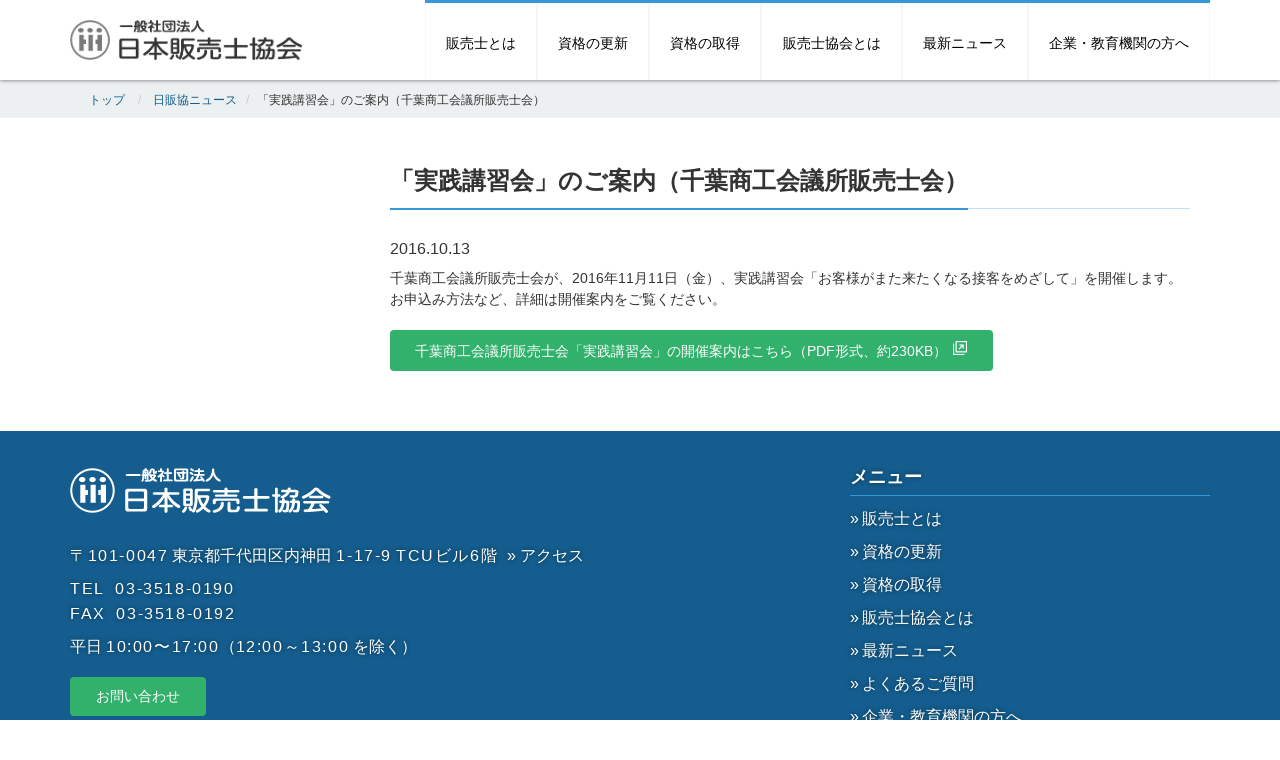

--- FILE ---
content_type: text/html; charset=UTF-8
request_url: https://www.hanbaishi.com/news/2473
body_size: 8536
content:
<!DOCTYPE html>
<html lang="ja">
<head>
<meta charset="utf-8">
<!--[if IE]><meta http-equiv="X-UA-Compatible" content="IE=edge"><![endif]-->
<!--[if lt IE 9]>
<script src="https://www.hanbaishi.com/wp-content/themes/hanbaishi/js/html5shiv.js"></script>
<script src="https://www.hanbaishi.com/wp-content/themes/hanbaishi/js/respond.min.js"></script>
<![endif]-->

<title>  「実践講習会」のご案内（千葉商工会議所販売士会） | 一般社団法人　日本販売士協会</title>
<meta name="title" content="  「実践講習会」のご案内（千葉商工会議所販売士会） | 一般社団法人　日本販売士協会">
<meta name="description" content="千葉商工会議所販売士会が、2016年11月11日（金）、実践講習会「お客様がまた来たくなる接客をめざして」を開催します。">
<meta name="keywords" content="販売士,日本販売士協会,千葉商工会議所販売士会">
<meta name="viewport" content="width=device-width,initial-scale=1.0,minimum-scale=1.0,maximum-scale=1.0,user-scalable=yes">
<link rel="icon" type="image/gif" href="https://www.hanbaishi.com/wp-content/themes/hanbaishi/favicon.gif" />
<link rel="shortcut icon" href="https://www.hanbaishi.com/wp-content/themes/hanbaishi/favicon.ico" />
	<!-- -->
<meta name='robots' content='max-image-preview:large' />
<link rel="alternate" title="oEmbed (JSON)" type="application/json+oembed" href="https://www.hanbaishi.com/wp-json/oembed/1.0/embed?url=https%3A%2F%2Fwww.hanbaishi.com%2Fnews%2F2473" />
<link rel="alternate" title="oEmbed (XML)" type="text/xml+oembed" href="https://www.hanbaishi.com/wp-json/oembed/1.0/embed?url=https%3A%2F%2Fwww.hanbaishi.com%2Fnews%2F2473&#038;format=xml" />
<style id='wp-img-auto-sizes-contain-inline-css' type='text/css'>
img:is([sizes=auto i],[sizes^="auto," i]){contain-intrinsic-size:3000px 1500px}
/*# sourceURL=wp-img-auto-sizes-contain-inline-css */
</style>
<style id='wp-block-library-inline-css' type='text/css'>
:root{--wp-block-synced-color:#7a00df;--wp-block-synced-color--rgb:122,0,223;--wp-bound-block-color:var(--wp-block-synced-color);--wp-editor-canvas-background:#ddd;--wp-admin-theme-color:#007cba;--wp-admin-theme-color--rgb:0,124,186;--wp-admin-theme-color-darker-10:#006ba1;--wp-admin-theme-color-darker-10--rgb:0,107,160.5;--wp-admin-theme-color-darker-20:#005a87;--wp-admin-theme-color-darker-20--rgb:0,90,135;--wp-admin-border-width-focus:2px}@media (min-resolution:192dpi){:root{--wp-admin-border-width-focus:1.5px}}.wp-element-button{cursor:pointer}:root .has-very-light-gray-background-color{background-color:#eee}:root .has-very-dark-gray-background-color{background-color:#313131}:root .has-very-light-gray-color{color:#eee}:root .has-very-dark-gray-color{color:#313131}:root .has-vivid-green-cyan-to-vivid-cyan-blue-gradient-background{background:linear-gradient(135deg,#00d084,#0693e3)}:root .has-purple-crush-gradient-background{background:linear-gradient(135deg,#34e2e4,#4721fb 50%,#ab1dfe)}:root .has-hazy-dawn-gradient-background{background:linear-gradient(135deg,#faaca8,#dad0ec)}:root .has-subdued-olive-gradient-background{background:linear-gradient(135deg,#fafae1,#67a671)}:root .has-atomic-cream-gradient-background{background:linear-gradient(135deg,#fdd79a,#004a59)}:root .has-nightshade-gradient-background{background:linear-gradient(135deg,#330968,#31cdcf)}:root .has-midnight-gradient-background{background:linear-gradient(135deg,#020381,#2874fc)}:root{--wp--preset--font-size--normal:16px;--wp--preset--font-size--huge:42px}.has-regular-font-size{font-size:1em}.has-larger-font-size{font-size:2.625em}.has-normal-font-size{font-size:var(--wp--preset--font-size--normal)}.has-huge-font-size{font-size:var(--wp--preset--font-size--huge)}.has-text-align-center{text-align:center}.has-text-align-left{text-align:left}.has-text-align-right{text-align:right}.has-fit-text{white-space:nowrap!important}#end-resizable-editor-section{display:none}.aligncenter{clear:both}.items-justified-left{justify-content:flex-start}.items-justified-center{justify-content:center}.items-justified-right{justify-content:flex-end}.items-justified-space-between{justify-content:space-between}.screen-reader-text{border:0;clip-path:inset(50%);height:1px;margin:-1px;overflow:hidden;padding:0;position:absolute;width:1px;word-wrap:normal!important}.screen-reader-text:focus{background-color:#ddd;clip-path:none;color:#444;display:block;font-size:1em;height:auto;left:5px;line-height:normal;padding:15px 23px 14px;text-decoration:none;top:5px;width:auto;z-index:100000}html :where(.has-border-color){border-style:solid}html :where([style*=border-top-color]){border-top-style:solid}html :where([style*=border-right-color]){border-right-style:solid}html :where([style*=border-bottom-color]){border-bottom-style:solid}html :where([style*=border-left-color]){border-left-style:solid}html :where([style*=border-width]){border-style:solid}html :where([style*=border-top-width]){border-top-style:solid}html :where([style*=border-right-width]){border-right-style:solid}html :where([style*=border-bottom-width]){border-bottom-style:solid}html :where([style*=border-left-width]){border-left-style:solid}html :where(img[class*=wp-image-]){height:auto;max-width:100%}:where(figure){margin:0 0 1em}html :where(.is-position-sticky){--wp-admin--admin-bar--position-offset:var(--wp-admin--admin-bar--height,0px)}@media screen and (max-width:600px){html :where(.is-position-sticky){--wp-admin--admin-bar--position-offset:0px}}

/*# sourceURL=wp-block-library-inline-css */
</style><style id='global-styles-inline-css' type='text/css'>
:root{--wp--preset--aspect-ratio--square: 1;--wp--preset--aspect-ratio--4-3: 4/3;--wp--preset--aspect-ratio--3-4: 3/4;--wp--preset--aspect-ratio--3-2: 3/2;--wp--preset--aspect-ratio--2-3: 2/3;--wp--preset--aspect-ratio--16-9: 16/9;--wp--preset--aspect-ratio--9-16: 9/16;--wp--preset--color--black: #000000;--wp--preset--color--cyan-bluish-gray: #abb8c3;--wp--preset--color--white: #ffffff;--wp--preset--color--pale-pink: #f78da7;--wp--preset--color--vivid-red: #cf2e2e;--wp--preset--color--luminous-vivid-orange: #ff6900;--wp--preset--color--luminous-vivid-amber: #fcb900;--wp--preset--color--light-green-cyan: #7bdcb5;--wp--preset--color--vivid-green-cyan: #00d084;--wp--preset--color--pale-cyan-blue: #8ed1fc;--wp--preset--color--vivid-cyan-blue: #0693e3;--wp--preset--color--vivid-purple: #9b51e0;--wp--preset--gradient--vivid-cyan-blue-to-vivid-purple: linear-gradient(135deg,rgb(6,147,227) 0%,rgb(155,81,224) 100%);--wp--preset--gradient--light-green-cyan-to-vivid-green-cyan: linear-gradient(135deg,rgb(122,220,180) 0%,rgb(0,208,130) 100%);--wp--preset--gradient--luminous-vivid-amber-to-luminous-vivid-orange: linear-gradient(135deg,rgb(252,185,0) 0%,rgb(255,105,0) 100%);--wp--preset--gradient--luminous-vivid-orange-to-vivid-red: linear-gradient(135deg,rgb(255,105,0) 0%,rgb(207,46,46) 100%);--wp--preset--gradient--very-light-gray-to-cyan-bluish-gray: linear-gradient(135deg,rgb(238,238,238) 0%,rgb(169,184,195) 100%);--wp--preset--gradient--cool-to-warm-spectrum: linear-gradient(135deg,rgb(74,234,220) 0%,rgb(151,120,209) 20%,rgb(207,42,186) 40%,rgb(238,44,130) 60%,rgb(251,105,98) 80%,rgb(254,248,76) 100%);--wp--preset--gradient--blush-light-purple: linear-gradient(135deg,rgb(255,206,236) 0%,rgb(152,150,240) 100%);--wp--preset--gradient--blush-bordeaux: linear-gradient(135deg,rgb(254,205,165) 0%,rgb(254,45,45) 50%,rgb(107,0,62) 100%);--wp--preset--gradient--luminous-dusk: linear-gradient(135deg,rgb(255,203,112) 0%,rgb(199,81,192) 50%,rgb(65,88,208) 100%);--wp--preset--gradient--pale-ocean: linear-gradient(135deg,rgb(255,245,203) 0%,rgb(182,227,212) 50%,rgb(51,167,181) 100%);--wp--preset--gradient--electric-grass: linear-gradient(135deg,rgb(202,248,128) 0%,rgb(113,206,126) 100%);--wp--preset--gradient--midnight: linear-gradient(135deg,rgb(2,3,129) 0%,rgb(40,116,252) 100%);--wp--preset--font-size--small: 13px;--wp--preset--font-size--medium: 20px;--wp--preset--font-size--large: 36px;--wp--preset--font-size--x-large: 42px;--wp--preset--spacing--20: 0.44rem;--wp--preset--spacing--30: 0.67rem;--wp--preset--spacing--40: 1rem;--wp--preset--spacing--50: 1.5rem;--wp--preset--spacing--60: 2.25rem;--wp--preset--spacing--70: 3.38rem;--wp--preset--spacing--80: 5.06rem;--wp--preset--shadow--natural: 6px 6px 9px rgba(0, 0, 0, 0.2);--wp--preset--shadow--deep: 12px 12px 50px rgba(0, 0, 0, 0.4);--wp--preset--shadow--sharp: 6px 6px 0px rgba(0, 0, 0, 0.2);--wp--preset--shadow--outlined: 6px 6px 0px -3px rgb(255, 255, 255), 6px 6px rgb(0, 0, 0);--wp--preset--shadow--crisp: 6px 6px 0px rgb(0, 0, 0);}:where(.is-layout-flex){gap: 0.5em;}:where(.is-layout-grid){gap: 0.5em;}body .is-layout-flex{display: flex;}.is-layout-flex{flex-wrap: wrap;align-items: center;}.is-layout-flex > :is(*, div){margin: 0;}body .is-layout-grid{display: grid;}.is-layout-grid > :is(*, div){margin: 0;}:where(.wp-block-columns.is-layout-flex){gap: 2em;}:where(.wp-block-columns.is-layout-grid){gap: 2em;}:where(.wp-block-post-template.is-layout-flex){gap: 1.25em;}:where(.wp-block-post-template.is-layout-grid){gap: 1.25em;}.has-black-color{color: var(--wp--preset--color--black) !important;}.has-cyan-bluish-gray-color{color: var(--wp--preset--color--cyan-bluish-gray) !important;}.has-white-color{color: var(--wp--preset--color--white) !important;}.has-pale-pink-color{color: var(--wp--preset--color--pale-pink) !important;}.has-vivid-red-color{color: var(--wp--preset--color--vivid-red) !important;}.has-luminous-vivid-orange-color{color: var(--wp--preset--color--luminous-vivid-orange) !important;}.has-luminous-vivid-amber-color{color: var(--wp--preset--color--luminous-vivid-amber) !important;}.has-light-green-cyan-color{color: var(--wp--preset--color--light-green-cyan) !important;}.has-vivid-green-cyan-color{color: var(--wp--preset--color--vivid-green-cyan) !important;}.has-pale-cyan-blue-color{color: var(--wp--preset--color--pale-cyan-blue) !important;}.has-vivid-cyan-blue-color{color: var(--wp--preset--color--vivid-cyan-blue) !important;}.has-vivid-purple-color{color: var(--wp--preset--color--vivid-purple) !important;}.has-black-background-color{background-color: var(--wp--preset--color--black) !important;}.has-cyan-bluish-gray-background-color{background-color: var(--wp--preset--color--cyan-bluish-gray) !important;}.has-white-background-color{background-color: var(--wp--preset--color--white) !important;}.has-pale-pink-background-color{background-color: var(--wp--preset--color--pale-pink) !important;}.has-vivid-red-background-color{background-color: var(--wp--preset--color--vivid-red) !important;}.has-luminous-vivid-orange-background-color{background-color: var(--wp--preset--color--luminous-vivid-orange) !important;}.has-luminous-vivid-amber-background-color{background-color: var(--wp--preset--color--luminous-vivid-amber) !important;}.has-light-green-cyan-background-color{background-color: var(--wp--preset--color--light-green-cyan) !important;}.has-vivid-green-cyan-background-color{background-color: var(--wp--preset--color--vivid-green-cyan) !important;}.has-pale-cyan-blue-background-color{background-color: var(--wp--preset--color--pale-cyan-blue) !important;}.has-vivid-cyan-blue-background-color{background-color: var(--wp--preset--color--vivid-cyan-blue) !important;}.has-vivid-purple-background-color{background-color: var(--wp--preset--color--vivid-purple) !important;}.has-black-border-color{border-color: var(--wp--preset--color--black) !important;}.has-cyan-bluish-gray-border-color{border-color: var(--wp--preset--color--cyan-bluish-gray) !important;}.has-white-border-color{border-color: var(--wp--preset--color--white) !important;}.has-pale-pink-border-color{border-color: var(--wp--preset--color--pale-pink) !important;}.has-vivid-red-border-color{border-color: var(--wp--preset--color--vivid-red) !important;}.has-luminous-vivid-orange-border-color{border-color: var(--wp--preset--color--luminous-vivid-orange) !important;}.has-luminous-vivid-amber-border-color{border-color: var(--wp--preset--color--luminous-vivid-amber) !important;}.has-light-green-cyan-border-color{border-color: var(--wp--preset--color--light-green-cyan) !important;}.has-vivid-green-cyan-border-color{border-color: var(--wp--preset--color--vivid-green-cyan) !important;}.has-pale-cyan-blue-border-color{border-color: var(--wp--preset--color--pale-cyan-blue) !important;}.has-vivid-cyan-blue-border-color{border-color: var(--wp--preset--color--vivid-cyan-blue) !important;}.has-vivid-purple-border-color{border-color: var(--wp--preset--color--vivid-purple) !important;}.has-vivid-cyan-blue-to-vivid-purple-gradient-background{background: var(--wp--preset--gradient--vivid-cyan-blue-to-vivid-purple) !important;}.has-light-green-cyan-to-vivid-green-cyan-gradient-background{background: var(--wp--preset--gradient--light-green-cyan-to-vivid-green-cyan) !important;}.has-luminous-vivid-amber-to-luminous-vivid-orange-gradient-background{background: var(--wp--preset--gradient--luminous-vivid-amber-to-luminous-vivid-orange) !important;}.has-luminous-vivid-orange-to-vivid-red-gradient-background{background: var(--wp--preset--gradient--luminous-vivid-orange-to-vivid-red) !important;}.has-very-light-gray-to-cyan-bluish-gray-gradient-background{background: var(--wp--preset--gradient--very-light-gray-to-cyan-bluish-gray) !important;}.has-cool-to-warm-spectrum-gradient-background{background: var(--wp--preset--gradient--cool-to-warm-spectrum) !important;}.has-blush-light-purple-gradient-background{background: var(--wp--preset--gradient--blush-light-purple) !important;}.has-blush-bordeaux-gradient-background{background: var(--wp--preset--gradient--blush-bordeaux) !important;}.has-luminous-dusk-gradient-background{background: var(--wp--preset--gradient--luminous-dusk) !important;}.has-pale-ocean-gradient-background{background: var(--wp--preset--gradient--pale-ocean) !important;}.has-electric-grass-gradient-background{background: var(--wp--preset--gradient--electric-grass) !important;}.has-midnight-gradient-background{background: var(--wp--preset--gradient--midnight) !important;}.has-small-font-size{font-size: var(--wp--preset--font-size--small) !important;}.has-medium-font-size{font-size: var(--wp--preset--font-size--medium) !important;}.has-large-font-size{font-size: var(--wp--preset--font-size--large) !important;}.has-x-large-font-size{font-size: var(--wp--preset--font-size--x-large) !important;}
/*# sourceURL=global-styles-inline-css */
</style>

<style id='classic-theme-styles-inline-css' type='text/css'>
/*! This file is auto-generated */
.wp-block-button__link{color:#fff;background-color:#32373c;border-radius:9999px;box-shadow:none;text-decoration:none;padding:calc(.667em + 2px) calc(1.333em + 2px);font-size:1.125em}.wp-block-file__button{background:#32373c;color:#fff;text-decoration:none}
/*# sourceURL=/wp-includes/css/classic-themes.min.css */
</style>
<link rel='stylesheet' id='__EPYT__style-css' href='https://www.hanbaishi.com/wp-content/plugins/youtube-embed-plus/styles/ytprefs.min.css?ver=14.2.4' type='text/css' media='all' />
<style id='__EPYT__style-inline-css' type='text/css'>

                .epyt-gallery-thumb {
                        width: 33.333%;
                }
                
/*# sourceURL=__EPYT__style-inline-css */
</style>
<link rel="https://api.w.org/" href="https://www.hanbaishi.com/wp-json/" /><link rel="alternate" title="JSON" type="application/json" href="https://www.hanbaishi.com/wp-json/wp/v2/posts/2473" /><link rel='canonical' href='https://www.hanbaishi.com/news/2473' />
	<!-- -->
<link rel="alternate" type="application/rss+xml" title="一般社団法人　日本販売士協会" href="https://www.hanbaishi.com/feed"/>

<link rel="stylesheet" href="https://maxcdn.bootstrapcdn.com/bootstrap/3.3.6/css/bootstrap.min.css" integrity="sha384-1q8mTJOASx8j1Au+a5WDVnPi2lkFfwwEAa8hDDdjZlpLegxhjVME1fgjWPGmkzs7" crossorigin="anonymous">
<link rel="stylesheet" href="https://maxcdn.bootstrapcdn.com/font-awesome/4.5.0/css/font-awesome.min.css">
<link rel="stylesheet" href="https://www.hanbaishi.com/wp-content/themes/hanbaishi/css/neat-blue.css" media="screen" id="neat-stylesheet">
<link rel="stylesheet" href="https://blueimp.github.io/Gallery/css/blueimp-gallery.min.css">
<link rel="stylesheet" href="https://www.hanbaishi.com/wp-content/themes/hanbaishi/libs/Bootstrap-Image-Gallery-3.1.1/css/bootstrap-image-gallery.min.css">
<link href="//fonts.googleapis.com/css?family=Lato:100,300,400,700,300italic,400italic,700italic|Lustria" rel="stylesheet" type="text/css" />

<link rel="stylesheet" href="https://www.hanbaishi.com/wp-content/themes/hanbaishi/styles/css/main.css?v=20250328">
<link rel="stylesheet" href="https://www.hanbaishi.com/wp-content/themes/hanbaishi/styles/css/main2.css?v=20251023">
	<link rel="stylesheet" href="https://www.hanbaishi.com/wp-content/themes/hanbaishi/styles/css/after.css">

<meta property="og:site_name" content="一般社団法人　日本販売士協会">
<meta property="og:title" content="  「実践講習会」のご案内（千葉商工会議所販売士会） | 一般社団法人　日本販売士協会">
<meta property="og:description" content="千葉商工会議所販売士会が、2016年11月11日（金）、実践講習会「お客様がまた来たくなる接客をめざして」を開催します。">
<meta property="og:url" content="https://www.hanbaishi.com/news/2473">
<meta property="og:type" content="article">
<meta property="og:image" content="https://www.hanbaishi.com/wp-content/themes/hanbaishi/styles/images/ogimage.jpg" />

<script
  src="https://code.jquery.com/jquery-2.2.4.js"
  integrity="sha256-iT6Q9iMJYuQiMWNd9lDyBUStIq/8PuOW33aOqmvFpqI="
  crossorigin="anonymous"></script>
  

<meta name="google-site-verification" content="KGvPTEnQs4NVGxzV_dJHvpU-_gI7V2RiUWOQhXN7F7s">

</head>
<body class="wp-singular post-template-default single single-post postid-2473 single-format-standard wp-theme-hanbaishi">
<!-- Google tag (gtag.js) -->
<script async src="https://www.googletagmanager.com/gtag/js?id=G-1LND1QL8CG"></script>
<script>
  window.dataLayer = window.dataLayer || [];
  function gtag(){dataLayer.push(arguments);}
  gtag('js', new Date());

  gtag('config', 'G-1LND1QL8CG');
</script>

<script>
  (function(i,s,o,g,r,a,m){i['GoogleAnalyticsObject']=r;i[r]=i[r]||function(){
  (i[r].q=i[r].q||[]).push(arguments)},i[r].l=1*new Date();a=s.createElement(o),
  m=s.getElementsByTagName(o)[0];a.async=1;a.src=g;m.parentNode.insertBefore(a,m)
  })(window,document,'script','https://www.google-analytics.com/analytics.js','ga');

  ga('create', 'UA-82253729-1', 'auto');
  ga('send', 'pageview');

</script>
<div id="fb-root"></div>
<script>(function(d, s, id) {
  var js, fjs = d.getElementsByTagName(s)[0];
  if (d.getElementById(id)) return;
  js = d.createElement(s); js.id = id;
  js.src = "//connect.facebook.net/ja_JP/sdk.js#xfbml=1&version=v2.5";
  fjs.parentNode.insertBefore(js, fjs);
}(document, 'script', 'facebook-jssdk'));</script>

	<div id="nav-wrapper" class="background-white color-black">
		<nav id="mainMenu" class="navbar navbar-fixed-top" role="navigation">
			<div class="container">
				<!-- Brand and toggle get grouped for better mobile display -->
				<div class="navbar-header">
					<button type="button" class="navbar-toggle" data-toggle="collapse" data-target=".navbar-ex1-collapse">
						<span class="sr-only">Toggle navigation</span>
						<span class="icon-bar background-lead"></span>
						<span class="icon-bar background-lead"></span>
						<span class="icon-bar background-lead"></span>
					</button>
					<a class="navbar-brand" href="https://www.hanbaishi.com"><img src="https://www.hanbaishi.com/wp-content/themes/hanbaishi/styles/images/logo_x2.png" alt="一般社団法人　日本販売士協会"></a>
				</div>

				<!-- Collect the nav links, forms, and other content for toggling -->
				<div class="collapse navbar-collapse navbar-ex1-collapse">

					<ul class="nav navbar-nav navbar-right"><li><a href="https://www.hanbaishi.com/retailmarketing"><span>販売士とは</span></a></li>
<li><a href="/update"><span>資格の更新</span></a></li>
<li><a href="https://www.hanbaishi.com/acquire"><span>資格の取得</span></a></li>
<li><a href="https://www.hanbaishi.com/japan-association"><span>販売士協会とは</span></a></li>
<li><a href="https://www.hanbaishi.com/news"><span>最新ニュース</span></a></li>
<li><a href="https://www.hanbaishi.com/forgroup"><span>企業・教育機関の方へ</span></a></li>
</ul>				</div><!-- /.navbar-collapse -->
			</div>
		</nav>

			</div>

<div class="breadcrumbs-container">
	<div class="container">
		<ol class="breadcrumb">
			<li itemscope="itemscope" itemtype="http://data-vocabulary.org/Breadcrumb" class="breadTop"><a itemprop="url" href="https://www.hanbaishi.com" class="pankuzu_home"><span itemprop="title">トップ</span></a></li>
			<li itemscope="itemscope" itemtype="http://data-vocabulary.org/Breadcrumb" class="breadUnder"><a itemprop="url" href="https://www.hanbaishi.com/news" title="日販協ニュース"><span itemprop="title">日販協ニュース</span></a></li><li itemscope="itemscope" itemtype="http://data-vocabulary.org/Breadcrumb" class="breadUnder"><span itemprop="title">「実践講習会」のご案内（千葉商工会議所販売士会）</span></li>		</ol>
		<div class="clearbox"></div>
	</div>
</div>

<main class="postWrap">
	<section class="">
		<div class="container">
			<div class="row">
				<div class="col-md-9 col-md-push-3 customMainCol">
					<div class="content">
												<h1><span>「実践講習会」のご案内（千葉商工会議所販売士会）</span></h1>
						<time datetime="2016-10-13" style="display: block; margin-bottom: .5em;">
							2016.10.13						</time>
						<div class="postContent post-post"><p>千葉商工会議所販売士会が、2016年11月11日（金）、実践講習会「お客様がまた来たくなる接客をめざして」を開催します。お申込み方法など、詳細は開催案内をご覧ください。</p>
<p class="buttons green"><a href="/wp-content/uploads/2016/10/20161111chiba.pdf" class="alignleft btn btn_lead external_icon" target="_blank">千葉商工会議所販売士会「実践講習会」の開催案内はこちら（PDF形式、約230KB）</a></p>
</div>
											</div>
				</div>
				<div class="col-md-3 col-md-pull-9 customSubCol">
					<!--
					<div class="list-group bright background-clouds color-text">
											</div>
					-->
				</div>
			</div>
		</div>
	</section>
</main>

<div class="clearbox"></div>

<footer class="background-midnight-blue color-white">
	<div class="container">
		<div class="row">
			<div class="col-sm-8 col-md-6">
				<div class="footerlogo">
					<a href="https://www.hanbaishi.com/"><img src="https://www.hanbaishi.com/wp-content/themes/hanbaishi/styles/images/footerlogo.png" alt="一般社団法人日本販売士協会"></a>
				</div>
				<p>
					<span class="text-loose">〒101-0047</span>
					東京都千代田区内神田 <span class="text-loose">1-17-9</span>
					<span class="text-loose mr-5px">TCUビル6階</span>
					<a class="d-inline-block" href="/japan-association/access">» アクセス</a></p>
				<p class="text-loose">
					<span class="mr-5px">TEL</span> 03-3518-0190<br>
					<span class="mr-5px">FAX</span> 03-3518-0192
				</p>
				<p>平日 <span class="text-loose">10:00〜17:00</span><span class="d-inline-block">（<span class="text-loose">12:00～13:00</span> を除く）</span></p>
				<div class="contact-buttons green"><a href="/contact" class="btn contact-btn-lead">お問い合わせ</a></div>
				<br>

				<h3>資格更新の手続きに関する問い合わせ</h3>
				<div class="mb-20px">
					<p>
						販売士資格更新センター<sapn class="d-inline-block">（一般社団法人公開経営指導協会内）</small>
					</p>
					<p>
						<span class="text-loose mr-5px">TEL</span> <span class="text-loose">03-3524-9301</span><br>
						<span class="mr-5px">Web</span>
						<a href="https://forms.gle/dHHrUdbQ5VaGTuVk9" target="_blank" rel="noopener">
							問い合わせフォーム
							<svg xmlns="http://www.w3.org/2000/svg" height="16px" viewBox="0 -960 960 960" width="16px" fill="#fff" style="vertical-align: -.1em;"><path d="M200-120q-33 0-56.5-23.5T120-200v-560q0-33 23.5-56.5T200-840h280v80H200v560h560v-280h80v280q0 33-23.5 56.5T760-120H200Zm188-212-56-56 372-372H560v-80h280v280h-80v-144L388-332Z"/></svg>
						</a><br>
					</p>
					<p>平日 <span class="text-loose">10:00～17:00</span><span class="d-inline-block">（<span class="text-loose">12:00～13:00</span> を除く）</span></p>
					<p>その他、販売士専用サイト・遅延更新・氏名住所変更に関するお問い合わせは、上記のフォームの中にリンクがございます。</p>
				</div>
			</div>
			<div class="col-sm-4 col-md-4 col-md-push-2">
				<h3>メニュー</h3>
				<ul class="nav-footer"><li><a href="https://www.hanbaishi.com/retailmarketing"><span>販売士とは</span></a></li>
<li><a href="/update"><span>資格の更新</span></a></li>
<li><a href="https://www.hanbaishi.com/acquire"><span>資格の取得</span></a></li>
<li><a href="https://www.hanbaishi.com/japan-association"><span>販売士協会とは</span></a></li>
<li><a href="https://www.hanbaishi.com/news"><span>最新ニュース</span></a></li>
<li><a href="https://www.hanbaishi.com/retailmarketing/qa"><span>よくあるご質問</span></a></li>
<li><a href="https://www.hanbaishi.com/forgroup"><span>企業・教育機関の方へ</span></a></li>
<li><a href="https://www.hanbaishi.com/privacy"><span>個人情報保護方針</span></a></li>
<li><a href="https://x.com/npkjkc"><span>公式X</span></a></li>
<li><a href="https://www.instagram.com/nippankyo/"><span>公式Instagram</span></a></li>
<li><a href="https://www.instagram.com/retailmarketing__official/"><span>「みんなの販売士」公式Instagram</span></a></li>
<li><a href="https://www.facebook.com/hanbaishi"><span>公式Facebook</span></a></li>
<li><a href="https://www.youtube.com/channel/UCmiDH_vHu0APen6K3l6Czdw"><span>公式YouTube「販売士チャンネル」</span></a></li>
</ul>							</div>
		</div>
		<div class="row">
			<div class="col-md-12">
				<div class="footerBannar">
					<div class="footerWidgetBox widget_sp_image" id="widget_sp_image"><a href="https://www.kentei.ne.jp/" target="_blank" class="widget_sp_image-image-link"><img width="333" height="60" class="attachment-full" style="max-width: 100%;" srcset="https://www.hanbaishi.com/wp-content/uploads/2022/06/kentei_h60.png 333w, https://www.hanbaishi.com/wp-content/uploads/2022/06/kentei_h60-300x54.png 300w" sizes="(max-width: 333px) 100vw, 333px" src="/wp-content/uploads/2022/06/kentei_h60.png" /></a></div><div class="footerWidgetBox widget_sp_image" id="widget_sp_image"><a href="https://archive.jcci.or.jp/secret/" target="_blank" class="widget_sp_image-image-link"><img width="224" height="60" alt="商工会議所のヒミツ" class="attachment-full" style="max-width: 100%;" src="/wp-content/uploads/2016/08/footerbannar.png" /></a></div><div class="footerWidgetBox widget_sp_image" id="widget_sp_image"><a href="https://www.ishigakiservice.jp/" target="_blank" class="widget_sp_image-image-link"><img width="260" height="100" alt="商工会議所向け保険制度" class="attachment-full" style="max-width: 100%;" src="/wp-content/uploads/2024/06/hoken_bunner.png" /></a></div>				</div>
				<hr>
				<div class="row">
					<div class="col-md-12 text-center cr">
						Copyright&copy;2014 (一社)日本販売士協会　All rights reserved.
					</div>
				</div>
			</div>
		</div>
	</div>
</footer>

<div class="clearbox"></div>
<script type="speculationrules">
{"prefetch":[{"source":"document","where":{"and":[{"href_matches":"/*"},{"not":{"href_matches":["/wp-*.php","/wp-admin/*","/wp-content/uploads/*","/wp-content/*","/wp-content/plugins/*","/wp-content/themes/hanbaishi/*","/*\\?(.+)"]}},{"not":{"selector_matches":"a[rel~=\"nofollow\"]"}},{"not":{"selector_matches":".no-prefetch, .no-prefetch a"}}]},"eagerness":"conservative"}]}
</script>
<script type="text/javascript" async defer src="https://www.hanbaishi.com/wp-content/themes/hanbaishi/styles/js/base.js?20240611" id="basejs-js"></script>
<script src="https://maxcdn.bootstrapcdn.com/bootstrap/3.3.6/js/bootstrap.min.js" integrity="sha384-0mSbJDEHialfmuBBQP6A4Qrprq5OVfW37PRR3j5ELqxss1yVqOtnepnHVP9aJ7xS" crossorigin="anonymous"></script>
<!-- Include slider -->
<script src="https://www.hanbaishi.com/wp-content/themes/hanbaishi/js/jquery.event.move.js"></script>
<script src="https://www.hanbaishi.com/wp-content/themes/hanbaishi/js/jquery.mixitup.min.js"></script>
<script src="https://www.hanbaishi.com/wp-content/themes/hanbaishi/js/responsive-slider.js"></script>
<script src="https://www.hanbaishi.com/wp-content/themes/hanbaishi/js/responsive-calendar.js"></script>
<script src="//blueimp.github.io/Gallery/js/jquery.blueimp-gallery.min.js"></script>
<script src="https://www.hanbaishi.com/wp-content/themes/hanbaishi/libs/Bootstrap-Image-Gallery-3.1.1/js/bootstrap-image-gallery.min.js"></script>
<script src="https://www.hanbaishi.com/wp-content/themes/hanbaishi/js/reduce-menu.js"></script>
<script src="https://www.hanbaishi.com/wp-content/themes/hanbaishi/js/match-height.js"></script>

</body>
</html>
<!--Cached using Nginx-Helper on 2026-01-17 18:35:36. It took 3 queries executed in 0.045 seconds.-->
<!--Visit http://wordpress.org/extend/plugins/nginx-helper/faq/ for more details-->